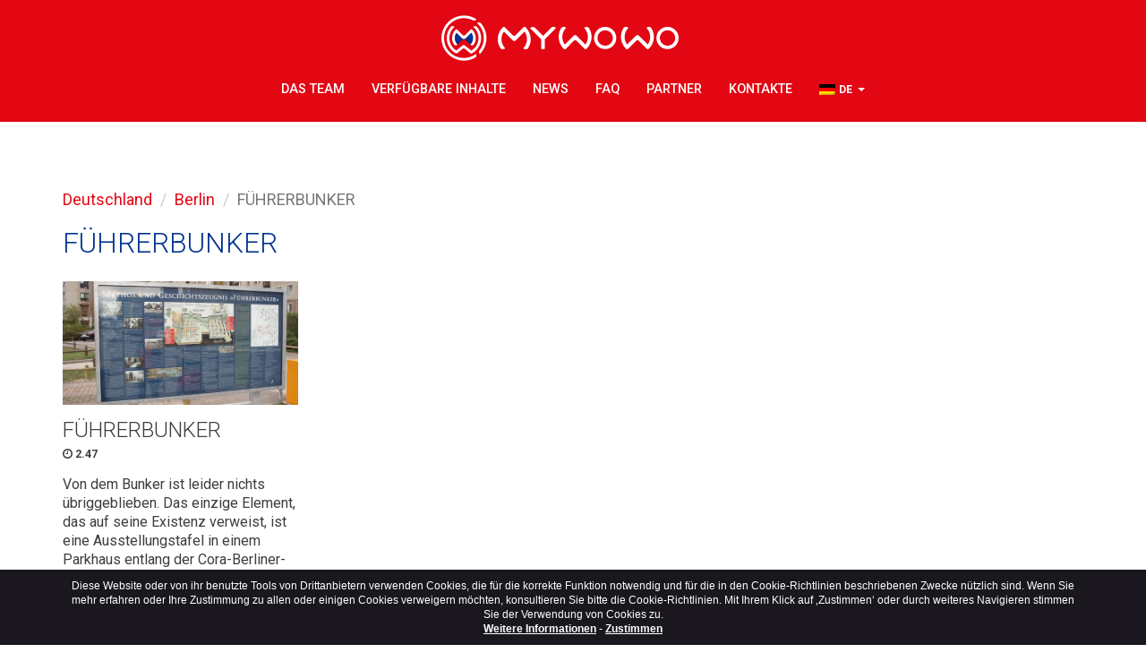

--- FILE ---
content_type: text/html; charset=UTF-8
request_url: https://mywowo.net/de/deutschland/berlin/fuehrerbunker
body_size: 5188
content:
<!DOCTYPE html>
<html xmlns="http://www.w3.org/1999/xhtml" xml:lang="de" lang="de">
  <head>
    <meta charset="utf-8">
    <meta name="viewport" content="width=device-width, initial-scale=1.0">
    <link rel="image_src" href="https://mywowo.net/website/images/logo.jpg"/>

    <meta name="google-site-verification" content="zmWoOUC3tIU59Y-chQnHABRyWKKoPQVDtqh6Ak1QQ9c" />

    <!-- Meta SEO -->
    <title>Audioguide FÜHRERBUNKER Reiseführer | MyWoWo</title>
<meta name="description" content="Audioguide F&Uuml;HRERBUNKER Berlin. Erforschen, lernen und entdecken Sie dieses Weltwunder!">
<link rel="canonical" href="https://mywowo.net/de/deutschland/berlin/fuehrerbunker"/>
<link rel="amphtml" href="https://mywowo.net/de/deutschland/berlin/fuehrerbunker/amp"/>
<link rel="alternate" hreflang="de" href="https://mywowo.net/de/deutschland/berlin/fuehrerbunker"/>
<link rel="alternate" hreflang="en" href="https://mywowo.net/en/germany/berlin/fuehrerbunker"/>
<link rel="alternate" hreflang="es" href="https://mywowo.net/es/alemania/berlin/fuehrerbunker"/>
<link rel="alternate" hreflang="fr" href="https://mywowo.net/fr/allemagne/berlin/fuehrerbunker"/>
<link rel="alternate" hreflang="it" href="https://mywowo.net/it/germania/berlino/fuehrerbunker"/>
<link rel="alternate" hreflang="ru" href="https://mywowo.net/ru/germaniya/berlin/fyurerbunker"/>
<link rel="alternate" hreflang="zh" href="https://mywowo.net/zh/德国/柏林/元首地堡"/>
<meta property="og:title" content="Audioguide FÜHRERBUNKER Reiseführer | MyWoWo" />
<meta property="og:description" content="Audioguide FÜHRERBUNKER Berlin. Erforschen, lernen und entdecken Sie dieses Weltwunder!" />
<meta property="og:site_name" content="MyWoWo" />
<meta property="og:image" content="https://mywowo.net/media/images/cache/berlino_07_fuhrerbunker_jpg_1200_630_cover_85.jpg" />
<meta property="og:image:width" content="1200" />
<meta property="og:image:height" content="630" />

<meta name="twitter:card" content="summary_large_image" />
<meta name="twitter:site" content="@My_WoWo" />
<meta name="twitter:title" content="Audioguide FÜHRERBUNKER Reiseführer | MyWoWo" />
<meta name="twitter:description" content="Audioguide FÜHRERBUNKER Berlin. Erforschen, lernen und entdecken Sie dieses Weltwunder!" />
<meta name="twitter:image" content="https://mywowo.net/media/images/cache/berlino_07_fuhrerbunker_jpg_1200_630_cover_85.jpg" />

    <meta property="og:url" content="https://mywowo.net/de/deutschland/berlin/fuehrerbunker" />
    <!-- ./Meta SEO -->

    <script type="text/javascript" src="//script.crazyegg.com/pages/scripts/0035/7688.js" async="async"></script>
    <link rel="icon" href="https://mywowo.net/favicon.png" type="any" sizes="25x25">

    <link href="https://fonts.googleapis.com/css?family=Roboto:300,400,500,700" rel="stylesheet">
    <link rel="stylesheet" href="/website/css/vendor.css?id=1f7f28e9be3632544039">
    <link rel="stylesheet" href="/website/css/app.css?id=e1eb0f438c3e184c2874">

    <script src="//code.jquery.com/jquery-2.2.4.min.js" integrity="sha256-BbhdlvQf/xTY9gja0Dq3HiwQF8LaCRTXxZKRutelT44=" crossorigin="anonymous"></script>
    <script type="text/javascript" src="/website/js/vendor.js?id=f85eca561adb85440333"></script>
    <script type="text/javascript" src="/website/js/app.js?id=dd4165de5f24d41c4105"></script>

    <!--[if lt IE 9]>
    <script src="https://oss.maxcdn.com/html5shiv/3.7.2/html5shiv.min.js"></script>
    <script src="https://oss.maxcdn.com/respond/1.4.2/respond.min.js"></script>
    <![endif]-->
    <!-- Facebook Pixel Code -->
<script>
    !function(f,b,e,v,n,t,s)
    {if(f.fbq)return;n=f.fbq=function(){n.callMethod?
        n.callMethod.apply(n,arguments):n.queue.push(arguments)};
        if(!f._fbq)f._fbq=n;n.push=n;n.loaded=!0;n.version='2.0';
        n.queue=[];t=b.createElement(e);t.async=!0;
        t.src=v;s=b.getElementsByTagName(e)[0];
        s.parentNode.insertBefore(t,s)}(window,document,'script',
        'https://connect.facebook.net/en_US/fbevents.js');
    fbq('init', '1939505026075418');
    fbq('track', 'PageView');
</script>
<noscript>
<img height="1" width="1" src="https://www.facebook.com/tr?id=1939505026075418&ev=PageView&noscript=1"/>
</noscript>
<!-- End Facebook Pixel Code -->
    <!-- Global site tag (gtag.js) - Google Analytics -->
<script async src="https://www.googletagmanager.com/gtag/js?id=G-G529P66SZC"></script>
<script>
    window.dataLayer = window.dataLayer || [];
    function gtag(){dataLayer.push(arguments);}
    gtag('js', new Date());

    gtag('config', 'G-G529P66SZC', {'anonymizeIp': true});
</script>



  </head>
  <body class="lang-de">
    
    <nav class="navbar navbar-default">
    <div class="container">
        <div class="navbar-header">
            <button type="button" class="navbar-toggle collapsed" data-toggle="collapse" data-target="#navbar" aria-expanded="false" aria-controls="navbar">
                <span class="sr-only">Toggle navigation</span>
                <span class="icon-bar"></span>
                <span class="icon-bar"></span>
                <span class="icon-bar"></span>
            </button>
            <a class="navbar-brand" href="https://mywowo.net/de">
                <img src="https://mywowo.net/website/images/logo.svg" alt="MyWoWo" class="img-responsive center-block">
            </a>
        </div>
        <div id="navbar" class="navbar-collapse collapse">
            <ul class="nav navbar-nav">
                
                                                            
                                                    <li class="">
                                <a href="https://mywowo.net/de/das-team">Das Team</a>
                            </li>
                                                                                                        
                                                    <li class="">
                                <a href="https://mywowo.net/de/verfuegbare-inhalte">Verfügbare Inhalte</a>
                            </li>
                                                                                                        
                                                    <li class="">
                                <a href="https://mywowo.net/de/news">News</a>
                            </li>
                                                                                                        
                                                    <li class="">
                                <a href="https://mywowo.net/de/faq">FAQ</a>
                            </li>
                                                                                                        
                                                    <li class="">
                                <a href="https://mywowo.net/de/partner">Partner</a>
                            </li>
                                                                                                        
                                                    <li class="">
                                <a href="https://mywowo.net/de/kontakte">Kontakte</a>
                            </li>
                                                            
                
                
                    <li class="language-dropdown dropdown">
                        <a href="#" class="dropdown-toggle" data-toggle="dropdown" role="button" aria-haspopup="true" aria-expanded="false">
                            <img src="https://mywowo.net/website/images/flags/de.png" alt="Deutsch" class="bg-image">
                            <span>DE</span>
                            <span class="caret"></span>
                        </a>
                        <ul class="dropdown-menu">
                                                                                                                                                            <li>
                                        
                                                                                                                                    <a href="https://mywowo.net/en/germany/berlin/fuehrerbunker">
                                                    <img src="https://mywowo.net/website/images/flags/en.png" alt="English / USA" class="bg-image">
                                                    <span>English / USA</span>
                                                </a>
                                                                                    
                                    </li>
                                                                                                                                <li>
                                        
                                                                                                                                    <a href="https://mywowo.net/es/alemania/berlin/fuehrerbunker">
                                                    <img src="https://mywowo.net/website/images/flags/es.png" alt="español" class="bg-image">
                                                    <span>español</span>
                                                </a>
                                                                                    
                                    </li>
                                                                                                                                <li>
                                        
                                                                                                                                    <a href="https://mywowo.net/fr/allemagne/berlin/fuehrerbunker">
                                                    <img src="https://mywowo.net/website/images/flags/fr.png" alt="français" class="bg-image">
                                                    <span>français</span>
                                                </a>
                                                                                    
                                    </li>
                                                                                                                                <li>
                                        
                                                                                                                                    <a href="https://mywowo.net/it/germania/berlino/fuehrerbunker">
                                                    <img src="https://mywowo.net/website/images/flags/it.png" alt="Italiano" class="bg-image">
                                                    <span>Italiano</span>
                                                </a>
                                                                                    
                                    </li>
                                                                                                                                <li>
                                        
                                                                                                                                    <a href="https://mywowo.net/ru/germaniya/berlin/fyurerbunker">
                                                    <img src="https://mywowo.net/website/images/flags/ru.png" alt="русский" class="bg-image">
                                                    <span>русский</span>
                                                </a>
                                                                                    
                                    </li>
                                                                                                                                <li>
                                        
                                                                                                                                    <a href="https://mywowo.net/zh/德国/柏林/元首地堡">
                                                    <img src="https://mywowo.net/website/images/flags/zh.png" alt="简体中文" class="bg-image">
                                                    <span>简体中文</span>
                                                </a>
                                                                                    
                                    </li>
                                                                                    </ul>
                    </li>
                
            </ul>
        </div><!--/.nav-collapse -->
    </div>
</nav>
    
    <section class="normal-page audioguide-list">
        <div class="container">
            <ol class="breadcrumb">
                <li><a href="https://mywowo.net/de/deutschland">Deutschland</a></li>
                <li><a href="https://mywowo.net/de/deutschland/berlin">Berlin</a></li>
                <li class="active">FÜHRERBUNKER</li>
            </ol>

            <h1 class="audioguide-list__title">FÜHRERBUNKER</h1>

            <div class="row flex">
                                    <div class="col-lg-3 col-md-3 col-sm-4 col-xs-12">
                        <a href="https://mywowo.net/de/deutschland/berlin/fuehrerbunker/fuehrerbunker" class="audioguide-list-item">
                            <img src="/media/images/cache/berlino_fuhrerbunker_01_presentazione_jpg_640_336_cover_70.jpg" alt="FÜHRERBUNKER" class="img-responsive fw">

                            <h2 class="audioguide-list-item__title">FÜHRERBUNKER</h2>

                            <p class="audioguide-list-item__count">
                                <i class="fa fa-clock-o" aria-hidden="true"></i> 2.47
                            </p>

                            <p class="audioguide-list-item__description">
                                                                    Von dem Bunker ist leider nichts &uuml;briggeblieben. Das einzige Element, das auf seine Existenz verweist, ist eine Ausstellungstafel in einem Parkhaus entlang der Cora-Berliner-Stra&szlig;e. Auf...
                                                            </p>

                            <p class="audioguide-list-item__btn">
                                <i class="fa fa-caret-right" aria-hidden="true"></i> Weiterlesen
                            </p>
                        </a>
                    </div>
                            </div>

            <div class="banner-travel center-block">
        <a href="https://travelmate.tech/de/deutschland/berlin"
            target="_blank"
            onclick="gtag('event', 'cta_tm', {'lang': 'de', 'position': 'image and logo'});">
             Kaufen Sie den kompletten Audioguide in unserer neuen TravelMate-App!<br>
            Bitte hier klicken
            <img src="https://mywowo.net/website/images/ico-app-travelmate.png" class="img-responsive banner-travel-logo">
        </a>
    </div>
        </div>
    </section>
        <footer class="footer text-center">
  <div class="container">

    <div class="footer__cities">
              <h3>
          <a href="https://mywowo.net/de/italien/amalfikueste">
            Amalfiküste
          </a>
        </h3>
              <h3>
          <a href="https://mywowo.net/de/niederlande/amsterdam">
            Amsterdam
          </a>
        </h3>
              <h3>
          <a href="https://mywowo.net/de/italien/assisi">
            Assisi
          </a>
        </h3>
              <h3>
          <a href="https://mywowo.net/de/griechenland/athen">
            Athen
          </a>
        </h3>
              <h3>
          <a href="https://mywowo.net/de/spanien/barcelona">
            Barcelona
          </a>
        </h3>
              <h3>
          <a href="https://mywowo.net/de/italien/bergamo">
            Bergamo
          </a>
        </h3>
              <h3>
          <a href="https://mywowo.net/de/deutschland/berlin">
            Berlin
          </a>
        </h3>
              <h3>
          <a href="https://mywowo.net/de/italien/cinque-terre">
            Cinque Terre
          </a>
        </h3>
              <h3>
          <a href="https://mywowo.net/de/italien/como">
            Como
          </a>
        </h3>
              <h3>
          <a href="https://mywowo.net/de/vereinigte-arabische-emirate/dubai">
            Dubai
          </a>
        </h3>
              <h3>
          <a href="https://mywowo.net/de/italien/florenz">
            Florenz
          </a>
        </h3>
              <h3>
          <a href="https://mywowo.net/de/china/hong-kong">
            Hong kong 
          </a>
        </h3>
              <h3>
          <a href="https://mywowo.net/de/italien/lecce">
            Lecce
          </a>
        </h3>
              <h3>
          <a href="https://mywowo.net/de/vereinigtes-koenigreich/london">
            London
          </a>
        </h3>
              <h3>
          <a href="https://mywowo.net/de/spanien/madrid">
            Madrid
          </a>
        </h3>
              <h3>
          <a href="https://mywowo.net/de/italien/mailand">
            Mailand
          </a>
        </h3>
              <h3>
          <a href="https://mywowo.net/de/vereinigte-staaten/miami">
            Miami
          </a>
        </h3>
              <h3>
          <a href="https://mywowo.net/de/russland/moskau">
            Moskau
          </a>
        </h3>
              <h3>
          <a href="https://mywowo.net/de/italien/neapel">
            Neapel
          </a>
        </h3>
              <h3>
          <a href="https://mywowo.net/de/vereinigte-staaten/new-york">
            New York
          </a>
        </h3>
              <h3>
          <a href="https://mywowo.net/de/italien/palermo">
            Palermo 
          </a>
        </h3>
              <h3>
          <a href="https://mywowo.net/de/frankreich/paris">
            Paris
          </a>
        </h3>
              <h3>
          <a href="https://mywowo.net/de/china/peking">
            Peking 
          </a>
        </h3>
              <h3>
          <a href="https://mywowo.net/de/italien/pisa">
            Pisa
          </a>
        </h3>
              <h3>
          <a href="https://mywowo.net/de/italien/pompeji">
            Pompeji
          </a>
        </h3>
              <h3>
          <a href="https://mywowo.net/de/tschechien/prag">
            Prag
          </a>
        </h3>
              <h3>
          <a href="https://mywowo.net/de/italien/ravenna">
            Ravenna
          </a>
        </h3>
              <h3>
          <a href="https://mywowo.net/de/italien/rom">
            Rom
          </a>
        </h3>
              <h3>
          <a href="https://mywowo.net/de/russland/sankt-petersburg">
            Sankt Petersburg
          </a>
        </h3>
              <h3>
          <a href="https://mywowo.net/de/griechenland/santorini">
            Santorin
          </a>
        </h3>
              <h3>
          <a href="https://mywowo.net/de/singapur/singapur">
            Singapur
          </a>
        </h3>
              <h3>
          <a href="https://mywowo.net/de/italien/tarquinia-sponsored">
            Tarquinia (SPONSORED)
          </a>
        </h3>
              <h3>
          <a href="https://mywowo.net/de/japan/tokio">
            Tokio
          </a>
        </h3>
              <h3>
          <a href="https://mywowo.net/de/italien/trento">
            Trento
          </a>
        </h3>
              <h3>
          <a href="https://mywowo.net/de/italien/turin">
            Turin
          </a>
        </h3>
              <h3>
          <a href="https://mywowo.net/de/italien/venedig">
            Venedig
          </a>
        </h3>
              <h3>
          <a href="https://mywowo.net/de/italien/verona">
            Verona
          </a>
        </h3>
              <h3>
          <a href="https://mywowo.net/de/vereinigte-staaten/washington">
            Washington
          </a>
        </h3>
              <h3>
          <a href="https://mywowo.net/de/oesterreich/wien">
            Wien
          </a>
        </h3>
          </div>

    <div class="social social--white">
      <a href='https://www.facebook.com/My-WoWo-1839034866347336/' class='social__item' alt='Facebook' target='_blank'><i class='fa fa-facebook' aria-hidden='true'></i></a><a href='https://www.instagram.com/mywowo_travel_app/' class='social__item' alt='Instagram' target='_blank'><i class='fa fa-instagram' aria-hidden='true'></i></a><a href='https://www.youtube.com/channel/UC2W9cS659g3qt2nHl1qdYHw' class='social__item' alt='YouTube' target='_blank'><i class='fa fa-youtube' aria-hidden='true'></i></a><a href='https://www.linkedin.com/company/mywowo-srl' class='social__item' alt='LinkedIn' target='_blank'><i class='fa fa-linkedin' aria-hidden='true'></i></a>
    </div>

    <ul class="distributor-icon hidden-xs">
            <li>
        <a href="https://play.google.com/store/apps/details?id=net.mywowo.MyWoWo&amp;hl=de" target="_blank" onclick="gtag('event', 'click_android', {'lang': 'de'});">
          <img src="https://mywowo.net/website/images/google-play.svg" alt="Google Play">
        </a>
      </li>
                  <li>
        <a href="https://apps.apple.com/de/app/mywowo-travel-app/id1257657737" target="_blank" onclick="gtag('event', 'click_apple', {'lang': 'de'});">
          <img src="https://mywowo.net/website/images/app-store.svg" alt="App Store">
        </a>
      </li>
          </ul>

    <div class="footer__legal center-block">
      <p>MyWoWo s.r.l.<br />
      <small>P.I. e C.F. 04201270164 Via Marconi, 34 – 24068 Seriate (BG) Iscritta al registro delle imprese di Bergamo con n° iscrizione 443941 – Cap.Soc. € 100.000,00 i.v.</small>
      </p>
      <p><a href="https://mywowo.net/de/terms-and-conditions">TERMS AND CONDITIONS</a> - <a href="https://ultramas.io" target="_blank">CREDITS</a></p>
    </div>

  </div>
</footer>
    <section class="app-distributors text-center visible-xs">
  <ul class="distributor-icon">
        <li>
      <a href="https://play.google.com/store/apps/details?id=net.mywowo.MyWoWo&amp;hl=de" target="_blank" onclick="gtag('event', 'click_android', {'lang': 'de'});">
        <img src="https://mywowo.net/website/images/google-play.svg" alt="Google Play">
      </a>
    </li>
            <li>
      <a href="https://apps.apple.com/de/app/mywowo-travel-app/id1257657737" target="_blank" onclick="gtag('event', 'click_apple', {'lang': 'de'});">
        <img src="https://mywowo.net/website/images/app-store.svg" alt="App Store">
      </a>
    </li>
      </ul>
</section>
    
    <script type="text/javascript">
    var urlAjaxHandler  = "https://mywowo.net/de";
    var _LANG           = "de";
    var _WEBSITE_NAME   = "MyWoWo";
    </script>

    <script type="text/javascript">
      $(document).ready(function() {
        App.init();
      });
    </script>
    <script type="text/javascript" src="https://mywowo.net/website/js/marktrick.js"></script>
        <div class="cookie_notice hidden-print" role="status">
    <div class="container">
      Diese Website oder von ihr benutzte Tools von Drittanbietern verwenden Cookies, die für die korrekte Funktion notwendig und für die in den Cookie-Richtlinien beschriebenen Zwecke nützlich sind. Wenn Sie mehr erfahren oder Ihre Zustimmung zu allen oder einigen Cookies verweigern möchten, konsultieren Sie bitte die Cookie-Richtlinien. Mit Ihrem Klick auf ‚Zustimmen‘ oder durch weiteres Navigieren stimmen Sie der Verwendung von Cookies zu.<br>
      <span> <a href="https://mywowo.net/de/terms-and-conditions" target="_blank">Weitere Informationen</a></span>
      - <span id="cookie_close" class="close_eu pointer" style="padding:0px;" href="javascript:void(0);">Zustimmen</span>
    </div>
  </div>
  <script>
    jQuery(document).ready(function($){
        var cH = $.maCookieEu(this,{
          position    : "bottom",
          cookie_name : "euCookie",
          background  : "#1A171E",
          delete      : true
        }
      )
    });
</script>

    <script src="https://my.hellobar.com/7d98177c1b7513cf439abbcb9f759036bebc2712.js" type="text/javascript" charset="utf-8" async="async"></script>

  </body>
</html>
